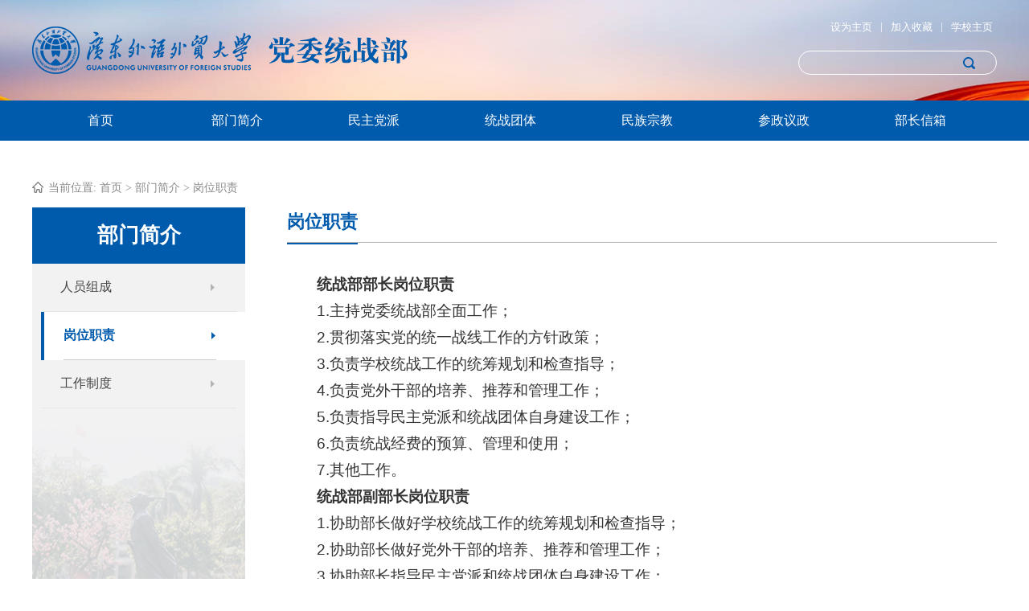

--- FILE ---
content_type: text/html
request_url: https://tzb.gdufs.edu.cn/bmjj/gwzz.htm
body_size: 7489
content:
<!DOCTYPE html>
<HTML><HEAD><TITLE>岗位职责-党委统战部</TITLE><meta name="pageType" content="2">
<meta name="pageTitle" content="岗位职责">
<META Name="keywords" Content="党委统战部,岗位职责" />





<META charset="utf-8">
<META http-equiv="X-UA-Compatible" wraptent="IE=edge,chrome=1">
<meta name="viewport" content="width=device-width, initial-scale=1.0, maximum-scale=1.0, user-scalable=0,minimal-ui:ios">
<LINK rel="stylesheet" type="text/css" href="../style/style.css">
<LINK rel="stylesheet" type="text/css" href="../style/media.css">
<script type="text/javascript" src="../js/jquery.js"></script>
<!--Announced by Visual SiteBuilder 9-->
<script language="javascript" src="../_sitegray/_sitegray.js"></script>
<!-- CustomerNO:77656262657232307c78475350555742000500004450 -->
<link rel="stylesheet" type="text/css" href="../dpzw.vsb.css" />
<script type="text/javascript" src="/system/resource/js/vsbscreen.min.js" id="_vsbscreen" devices="pc|mobile|pad"></script>
<script type="text/javascript" src="/system/resource/js/counter.js"></script>
<script type="text/javascript">_jsq_(1008,'/dpzw.jsp',-1,1649297719)</script>
</HEAD>
<BODY>
<DIV class="head">
<DIV class="container">
<DIV class="top clearfix"><!--logo-s-->
<DIV class="logo fl clearfix">
<A class="fl" href="../index.htm" title="统战部"><IMG src="../images/logo.png"></A></DIV>
<DIV class="top_right fr">
<script language="javascript">
function dosuba252698a()
{
    try{
        var ua = navigator.userAgent.toLowerCase();
        if(ua.indexOf("msie 8")>-1)
        {
            window.external.AddToFavoritesBar(document.location.href,document.title,"");//IE8
        }else if(ua.toLowerCase().indexOf("rv:")>-1)
        {
            window.external.AddToFavoritesBar(document.location.href,document.title,"");//IE11+
        }else{
            if (document.all) 
            {
                window.external.addFavorite(document.location.href, document.title);
            }else if(window.sidebar)
            {
                window.sidebar.addPanel( document.title, document.location.href, "");//firefox
            }
            else
            {
                alert(hotKeysa252698a());
            }
        }

    }
    catch (e){alert("无法自动添加到收藏夹，请使用 Ctrl + d 手动添加");}
}
function hotKeysa252698a() 
{
    var ua = navigator.userAgent.toLowerCase(); 
    var str = "";    
    var isWebkit = (ua.indexOf('webkit') != - 1); 
    var isMac = (ua.indexOf('mac') != - 1);     
    if (ua.indexOf('konqueror') != - 1) 
    {  
        str = 'CTRL + B'; // Konqueror   
    } 
    else if (window.home || isWebkit || isMac) 
    {        
        str = (isMac ? 'Command/Cmd' : 'CTRL') + ' + D'; // Netscape, Safari, iCab, IE5/Mac   
    }
    return ((str) ? '无法自动添加到收藏夹，请使用' + str + '手动添加' : str);
}
function setHomepagea252698a()
{
    var url = document.location.href;
    if (document.all)
    {
        document.body.style.behavior='url(#default#homepage)';
        document.body.setHomePage(url);
    }
    else if (window.sidebar)
    {
        if(window.netscape)
        {
             try{
                  netscape.security.PrivilegeManager.enablePrivilege("UniversalXPConnect");
             }catch (e){
                   alert("该操作被浏览器拒绝，如果想启用该功能，请在地址栏内输入 about:config,然后将项 signed.applets.codebase_principal_support 值该为true");
             }
        }
    var prefs = Components.classes['@mozilla.org/preferences-service;1'].getService(Components. interfaces.nsIPrefBranch);
    prefs.setCharPref('browser.startup.homepage',url);
    }
    else
    {
        alert("浏览器不支持自动设为首页，请手动设置");
    }
}
</script>

<UL class="clearfix">
	<LI class="fr"><A href="https://www.gdufs.edu.cn/" target="_blank">学校主页</A> </LI>
	<LI class="fr">| </LI>
	<LI class="fr"><A onclick="javascript:dosuba252698a();" href="#" style="TEXT-DECORATION: none;">加入收藏</A> </LI>
	<LI class="fr">| </LI>
	<LI class="fr"><A href="javascript:setHomepagea252698a()" style="TEXT-DECORATION: none;">设为主页</A> </LI>
</UL>















<!-- 3.1.3版本 -->



<script language="javascript" src="/system/resource/js/base64.js"></script><script language="javascript" src="/system/resource/vue/vue.js"></script><script language="javascript" src="/system/resource/vue/bluebird.min.js"></script><script language="javascript" src="/system/resource/vue/axios.js"></script><script language="javascript" src="/system/resource/vue/polyfill.js"></script><script language="javascript" src="/system/resource/vue/token.js"></script><LINK href="/system/resource/vue/static/element/index.css" type="text/css" rel="stylesheet"><script language="javascript" src="/system/resource/vue/static/element/index.js"></script><script language="javascript" src="/system/resource/vue/static/public.js"></script><script language="javascript" src="/system/resource/openapp/search/js/containsHtmlTags.js"></script><script language="javascript" src="/system/resource/openapp/search/layui/layui.js"></script><meta name="viewport" content="width=device-width, initial-scale=1.0, minimum-scale=1.0, maximum-scale=1.0, user-scalable=no">


<div id="divu2"></div>
<script type="text/html" id="htmlu2">
    <div id="appu2" class="jdjs_app">
        <div class="search fr">
            <input type="text" class="qwss text" placeholder="" autocomplete=off onkeyup="keyUpFunu2(event)"/>
            <input class="tj sousuo" name="submit_button" src="../images/search.png" type="image" align="absmiddle" style="cursor: hand" onclick="onSubmitu2()"/>
        </div>        
    </div>
</script>

<script>
   var appElementu2 = document.querySelector("#appu2");
   if (appElementu2 && appElementu2.__vue__) {

   } else {
      $("#divu2").html($("#htmlu2").text());
      var appOwner = "1649297719";   
      var urlPrefix = "/aop_component/";
      var ifLogin="false";
      var token = ifLogin=='true'?gettoken(10, true).trim():'tourist';
      if (containsHtmlTags(token) || !token) { 
         token = 'tourist';
      }
      jQuery.support.cors = true;
      $.ajaxSetup({
        beforeSend: function (request, settings) {
            request.setRequestHeader("Authorization", token);
            request.setRequestHeader("owner", appOwner);
        }
      });
      var queryInfou2 = {
        query: {
            keyWord: "",//搜索关键词
            owner: appOwner,
            token: token,
            urlPrefix: urlPrefix,
            lang:"i18n_zh_CN"
        },
        isError: false
      };
      function keyUpFunu2(e){
        var theEvent = e || window.event;
        var keyCode = theEvent.keyCode || theEvent.which || theEvent.charCode;
        if(keyCode == 13){
          onSubmitu2();
        }
      };

      function onSubmitu2(e) {
        queryInfou2.query.keyWord= $("#appu2  .qwss").val();
        
        var url = "/aop_views/search/modules/resultpc/soso.html";      
        if ("10" == "1" || "10" == "2") {
           url = "" + url;
        }
        var query = queryInfou2.query;
        if (url.indexOf("?") > -1) {
            url = url.split("?")[0];
        }
        if (query.keyWord) {
            var query = new Base64().encode(JSON.stringify(query));
            window.open(url + "?query=" + query);
        } else {
            alert("请填写搜索内容")
        }
      };
   }
</script></DIV></DIV></DIV><!--nav-s-->
<DIV class="menu"><ul id="nav">
	<li class="mainlevel">
			<a href="../index.htm" title="首页">首页</a>
        </li>

	<li class="mainlevel">
		<a href="../bmjj.htm" title="部门简介">部门简介</a>
			<ul style="display: none;">
					<li class="nav-first">
						<a href="ryzc.htm" title="人员组成">人员组成</a>
					</li>
					<li class="nav-first">
						<a href="gwzz.htm" title="岗位职责">岗位职责</a>
					</li>
					<li class="nav-first">
						<a href="gzzd.htm" title="工作制度">工作制度</a>
					</li>
			</ul>
	</li>
	<li class="mainlevel">
		<a href="../mzdp.htm" title="民主党派">民主党派</a>
			<ul style="display: none;">
					<li class="nav-first">
						<a href="../mzdp/mggdwywmdxzzwyh.htm" title="民革广东外语外贸大学总支委员会">民革广东外语外贸大学总支委员会</a>
					</li>
					<li class="nav-first">
						<a href="../mzdp/mmgdwywmdxjcwyh.htm" title="民盟广东外语外贸大学基层委员会">民盟广东外语外贸大学基层委员会</a>
					</li>
					<li class="nav-first">
						<a href="../mzdp/mjgdwywmdxzzwyh.htm" title="民建广东外语外贸大学总支委员会">民建广东外语外贸大学总支委员会</a>
					</li>
					<li class="nav-first">
						<a href="../mzdp/mjgdwywmdxzb.htm" title="民进广东外语外贸大学支部">民进广东外语外贸大学支部</a>
					</li>
					<li class="nav-first">
						<a href="../mzdp/ngdgdwywmdxzb.htm" title="农工党广东外语外贸大学支部">农工党广东外语外贸大学支部</a>
					</li>
					<li class="nav-first">
						<a href="../mzdp/zgdgdwywmdxzb.htm" title="致公党广东外语外贸大学支部">致公党广东外语外贸大学支部</a>
					</li>
					<li class="nav-first">
						<a href="../mzdp/jsxsgdwywmdxzb.htm" title="九三学社广东外语外贸大学支部">九三学社广东外语外贸大学支部</a>
					</li>
			</ul>
	</li>
	<li class="mainlevel">
		<a href="../tztt.htm" title="统战团体">统战团体</a>
			<ul style="display: none;">
					<li class="nav-first">
						<a href="../tztt/gdwywmdxdwzsfzlyh.htm" title="广东外语外贸大学党外知识分子联谊会">广东外语外贸大学党外知识分子联谊会</a>
					</li>
					<li class="nav-first">
						<a href="../tztt/gdwywmdxqlh.htm" title="广东外语外贸大学侨联会">广东外语外贸大学侨联会</a>
					</li>
					<li class="nav-first">
						<a href="../tztt/gzomtxh_gzlxrylyh_gdwywmdxfh.htm" title="广州欧美同学会（广州留学人员联谊会）广东外语外贸大学分会">广州欧美同学会（广州留学人员联谊会）广东外语外贸大学分会</a>
					</li>
			</ul>
	</li>
	<li class="mainlevel">
		<a href="../mzzj.htm" title="民族宗教">民族宗教</a>
			<ul style="display: none;">
					<li class="nav-first">
						<a href="../mzzj/mzgz.htm" title="民族工作">民族工作</a>
					</li>
					<li class="nav-first">
						<a href="../mzzj/zjgz.htm" title="宗教工作">宗教工作</a>
					</li>
			</ul>
	</li>
	<li class="mainlevel">
		<a href="../czyz.htm" title="参政议政">参政议政</a>
			<ul style="display: none;">
					<li class="nav-first">
						<a href="../czyz/rddb.htm" title="人大代表">人大代表</a>
					</li>
					<li class="nav-first">
						<a href="../czyz/zxwy.htm" title="政协委员">政协委员</a>
					</li>
					<li class="nav-first">
						<a href="../czyz/csgy.htm" title="参事馆员">参事馆员</a>
					</li>
					<li class="nav-first">
						<a href="../czyz/qtrs.htm" title="其他人士">其他人士</a>
					</li>
			</ul>
	</li>
	<li class="mainlevel">
		<a href="../info/1061/1581.htm" title="部长信箱">部长信箱</a>
	</li>
</ul></DIV></DIV>
                
        <!-- 移动端导航 -->
        <div class="m-top">
            <div class="wap wap-menu">
                <img src="../images/menu.png" class="menu" alt="">
                <img src="../images/close.png" class="close-menu" alt="">
            </div>
        </div>
        <div class="wap m-head">
            <div class="m-logo">
                    
<A class="fl" href="../index.htm" title="统战部"><IMG src="../images/logo.png"></A>
            </div>
            <div class="m-nav">
                <div class="gp-search">
                    <div class="gp-ser"><!-- 3.1.3版本 -->



<meta name="viewport" content="width=device-width, initial-scale=1.0, minimum-scale=1.0, maximum-scale=1.0, user-scalable=no">


<div id="divu5"></div>
<script type="text/html" id="htmlu5">
    <div id="appu5" class="jdjs_app">
        <div  class="search fr">
            <input type="text" class="qwss text" placeholder="" autocomplete=off onkeyup="keyUpFunu5(event)"/>
            <input class="tj sousuo" name="submit_button" src="../images/search.png" type="image" align="absmiddle" style="cursor: hand" onclick="onSubmitu5()"/>
        </div>  
              
    </div>
</script>

<script>
   var appElementu5 = document.querySelector("#appu5");
   if (appElementu5 && appElementu5.__vue__) {

   } else {
      $("#divu5").html($("#htmlu5").text());
      var appOwner = "1649297719";   
      var urlPrefix = "/aop_component/";
      var ifLogin="false";
      var token = ifLogin=='true'?gettoken(10, true).trim():'tourist';
      if (containsHtmlTags(token) || !token) { 
         token = 'tourist';
      }
      jQuery.support.cors = true;
      $.ajaxSetup({
        beforeSend: function (request, settings) {
            request.setRequestHeader("Authorization", token);
            request.setRequestHeader("owner", appOwner);
        }
      });
      var queryInfou5 = {
        query: {
            keyWord: "",//搜索关键词
            owner: appOwner,
            token: token,
            urlPrefix: urlPrefix,
            lang:"i18n_zh_CN"
        },
        isError: false
      };
      function keyUpFunu5(e){
        var theEvent = e || window.event;
        var keyCode = theEvent.keyCode || theEvent.which || theEvent.charCode;
        if(keyCode == 13){
          onSubmitu5();
        }
      };

      function onSubmitu5(e) {
        queryInfou5.query.keyWord= $("#appu5  .qwss").val();
        
        var url = "/aop_views/search/modules/resultpc/soso.html";      
        if ("10" == "1" || "10" == "2") {
           url = "" + url;
        }
        var query = queryInfou5.query;
        if (url.indexOf("?") > -1) {
            url = url.split("?")[0];
        }
        if (query.keyWord) {
            var query = new Base64().encode(JSON.stringify(query));
            window.open(url + "?query=" + query);
        } else {
            alert("请填写搜索内容")
        }
      };
   }
</script></div>                
                </div>
                <ul class="clearfix">
                    <li> <a href="../index.htm" title="首页">首页</a>
                        <span></span>
                        <ul>

                            <li>
                                <a href="../index/gzdt.htm" title="工作动态">工作动态</a>
                            </li>

                            <li>
                                <a href="../index/ssyw.htm" title="时事要闻">时事要闻</a>
                            </li>

                            <li>
                                <a href="../index/tzgg.htm" title="通知公告">通知公告</a>
                            </li>

                            <li>
                                <a href="../index/dptt.htm" title="党派团体">党派团体</a>
                            </li>

                            <li>
                                <a href="../index/zcll.htm" title="政策理论">政策理论</a>
                            </li>

                            <li>
                                <a href="../index/rwzl.htm" title="人物专栏">人物专栏</a>
                            </li>

                            <li>
                                <a href="../index/tx_jzq.htm" title="同心·甲子情">同心·甲子情</a>
                            </li>
                        </ul>
                    </li>


                    <li> <a href="../bmjj.htm" title="部门简介">部门简介</a>
                        <span></span>
                        <ul>

                            <li>
                                <a href="ryzc.htm" title="人员组成">人员组成</a>
                            </li>

                            <li>
                                <a href="gwzz.htm" title="岗位职责">岗位职责</a>
                            </li>

                            <li>
                                <a href="gzzd.htm" title="工作制度">工作制度</a>
                            </li>
                        </ul>
                    </li>


                    <li> <a href="../mzdp.htm" title="民主党派">民主党派</a>
                        <span></span>
                        <ul>

                            <li>
                                <a href="../mzdp/mggdwywmdxzzwyh.htm" title="民革广东外语外贸大学总支委员会">民革广东外语外贸大学总支委员会</a>
                            </li>

                            <li>
                                <a href="../mzdp/mmgdwywmdxjcwyh.htm" title="民盟广东外语外贸大学基层委员会">民盟广东外语外贸大学基层委员会</a>
                            </li>

                            <li>
                                <a href="../mzdp/mjgdwywmdxzzwyh.htm" title="民建广东外语外贸大学总支委员会">民建广东外语外贸大学总支委员会</a>
                            </li>

                            <li>
                                <a href="../mzdp/mjgdwywmdxzb.htm" title="民进广东外语外贸大学支部">民进广东外语外贸大学支部</a>
                            </li>

                            <li>
                                <a href="../mzdp/ngdgdwywmdxzb.htm" title="农工党广东外语外贸大学支部">农工党广东外语外贸大学支部</a>
                            </li>

                            <li>
                                <a href="../mzdp/zgdgdwywmdxzb.htm" title="致公党广东外语外贸大学支部">致公党广东外语外贸大学支部</a>
                            </li>

                            <li>
                                <a href="../mzdp/jsxsgdwywmdxzb.htm" title="九三学社广东外语外贸大学支部">九三学社广东外语外贸大学支部</a>
                            </li>
                        </ul>
                    </li>


                    <li> <a href="../tztt.htm" title="统战团体">统战团体</a>
                        <span></span>
                        <ul>

                            <li>
                                <a href="../tztt/gdwywmdxdwzsfzlyh.htm" title="广东外语外贸大学党外知识分子联谊会">广东外语外贸大学党外知识分子联谊会</a>
                            </li>

                            <li>
                                <a href="../tztt/gdwywmdxqlh.htm" title="广东外语外贸大学侨联会">广东外语外贸大学侨联会</a>
                            </li>

                            <li>
                                <a href="../tztt/gzomtxh_gzlxrylyh_gdwywmdxfh.htm" title="广州欧美同学会（广州留学人员联谊会）广东外语外贸大学分会">广州欧美同学会（广州留学人员联谊会）广东外语外贸大学分会</a>
                            </li>
                        </ul>
                    </li>


                    <li> <a href="../mzzj.htm" title="民族宗教">民族宗教</a>
                        <span></span>
                        <ul>

                            <li>
                                <a href="../mzzj/mzgz.htm" title="民族工作">民族工作</a>
                            </li>

                            <li>
                                <a href="../mzzj/zjgz.htm" title="宗教工作">宗教工作</a>
                            </li>
                        </ul>
                    </li>


                    <li> <a href="../czyz.htm" title="参政议政">参政议政</a>
                        <span></span>
                        <ul>

                            <li>
                                <a href="../czyz/rddb.htm" title="人大代表">人大代表</a>
                            </li>

                            <li>
                                <a href="../czyz/zxwy.htm" title="政协委员">政协委员</a>
                            </li>

                            <li>
                                <a href="../czyz/csgy.htm" title="参事馆员">参事馆员</a>
                            </li>

                            <li>
                                <a href="../czyz/qtrs.htm" title="其他人士">其他人士</a>
                            </li>
                        </ul>
                    </li>


                    <li> <a href="../info/1061/1581.htm" title="部长信箱">部长信箱</a>
                    </li>

</ul>
            </div>
        </div>  
<DIV class="list">
<DIV class="container clearfix">
<span class="navigation fa fa-home">
    <img src="../images/content_home.png">当前位置: 
                <a href="../index.htm">首页</a>
                &gt;
                <a href="../bmjj.htm">部门简介</a>
                &gt;
                <a href="gwzz.htm">岗位职责</a>
</span>
<DIV class="list-left fl">
<H2>
部门简介<i class="icons"></i></H2><DIV class="sideMenu" style="margin: 0px auto">
            <H3 class=" first"><A href="ryzc.htm" title="人员组成">人员组成</A></H3>
        <UL class=" " style="padding: 0!important; height: 0!important;border:none;display:none!important;padding: 0!important; height: 0!important;border:none;display:none!important;">
        </UL>
        <H3 class="on "><A href="gwzz.htm" title="岗位职责">岗位职责</A></H3>
        <UL class="has " style="padding: 0!important; height: 0!important;border:none;display:none!important;">
        </UL>
        <H3 class=" "><A href="gzzd.htm" title="工作制度">工作制度</A></H3>
        <UL class=" " style="padding: 0!important; height: 0!important;border:none;display:none!important;padding: 0!important; height: 0!important;border:none;display:none!important;">
        </UL>
</DIV><!-- sideMenu End --></DIV>
<DIV class="list-right fr">
<DIV class="titname">
<H2>
岗位职责</H2></DIV>

<script language="javascript" src="/system/resource/js/dynclicks.js"></script>
<script language="javascript" src="/system/resource/js/ajax.js"></script><script language="javascript">_getBatchClickTimes('null',1649297719,'wbnews','u11')</script>
<script>function seeContenta11(contentid,size,displayid){	document.getElementById(contentid).innerHTML = '[';	for(var i=0;i<=size;i++){		var allcontentid = contentid+(i+1);		if(allcontentid==displayid){			document.getElementById(contentid).innerHTML += " <span id='"+allcontentid+"' name='"+allcontentid+"'  >"+(i+1)+"</span> ";			document.getElementById(displayid).style.display = 'block';		}else{			document.getElementById(contentid).innerHTML += " <span style='cursor:pointer' id='"+allcontentid+"' name='"+allcontentid+"' onclick=seeContenta11('"+contentid+"','"+size+"','"+allcontentid+"')  >"+(i+1)+"</span> ";			document.getElementById(allcontentid).style.display = 'none';		}	}	document.getElementById(contentid).innerHTML += ']';}</script>
<script language="javascript" src="/system/resource/js/news/mp4video.js"></script>
<script>_addDynClicks('wbnews',1649297719,1471)</script>
	<div class="page-con">
		<div class="zhengwen"><div id="vsb_content_1471_u111"><div id="vsb_content"><p class="vsbcontent_start" style="margin-top: 0px; margin-bottom: 0px; padding: 0px; line-height: 33.6px; text-indent: 37.3333px; font-size: 18.6667px; color: rgb(51, 51, 51); font-family: &quot;????&quot;, Verdana, Geneva, sans-serif; white-space: normal; background-color: rgb(255, 255, 255);"><strong style="margin: 0px; padding: 0px;">统战部部长岗位职责</strong></p>
<p style="margin-top: 0px; margin-bottom: 0px; padding: 0px; line-height: 33.6px; text-indent: 37.3333px; font-size: 18.6667px; color: rgb(51, 51, 51); font-family: &quot;????&quot;, Verdana, Geneva, sans-serif; white-space: normal; background-color: rgb(255, 255, 255);">1.主持党委统战部全面工作；</p>
<p style="margin-top: 0px; margin-bottom: 0px; padding: 0px; line-height: 33.6px; text-indent: 37.3333px; font-size: 18.6667px; color: rgb(51, 51, 51); font-family: &quot;????&quot;, Verdana, Geneva, sans-serif; white-space: normal; background-color: rgb(255, 255, 255);">2.贯彻落实党的统一战线工作的方针政策；</p>
<p style="margin-top: 0px; margin-bottom: 0px; padding: 0px; line-height: 33.6px; text-indent: 37.3333px; font-size: 18.6667px; color: rgb(51, 51, 51); font-family: &quot;????&quot;, Verdana, Geneva, sans-serif; white-space: normal; background-color: rgb(255, 255, 255);">3.负责学校统战工作的统筹规划和检查指导；</p>
<p style="margin-top: 0px; margin-bottom: 0px; padding: 0px; line-height: 33.6px; text-indent: 37.3333px; font-size: 18.6667px; color: rgb(51, 51, 51); font-family: &quot;????&quot;, Verdana, Geneva, sans-serif; white-space: normal; background-color: rgb(255, 255, 255);">4.负责党外干部的培养、推荐和管理工作；</p>
<p style="margin-top: 0px; margin-bottom: 0px; padding: 0px; line-height: 33.6px; text-indent: 37.3333px; font-size: 18.6667px; color: rgb(51, 51, 51); font-family: &quot;????&quot;, Verdana, Geneva, sans-serif; white-space: normal; background-color: rgb(255, 255, 255);">5.负责指导民主党派和统战团体自身建设工作；</p>
<p style="margin-top: 0px; margin-bottom: 0px; padding: 0px; line-height: 33.6px; text-indent: 37.3333px; font-size: 18.6667px; color: rgb(51, 51, 51); font-family: &quot;????&quot;, Verdana, Geneva, sans-serif; white-space: normal; background-color: rgb(255, 255, 255);">6.负责统战经费的预算、管理和使用；</p>
<p style="margin-top: 0px; margin-bottom: 0px; padding: 0px; line-height: 33.6px; text-indent: 37.3333px; font-size: 18.6667px; color: rgb(51, 51, 51); font-family: &quot;????&quot;, Verdana, Geneva, sans-serif; white-space: normal; background-color: rgb(255, 255, 255);">7.其他工作。</p>
<p style="margin-top: 0px; margin-bottom: 0px; padding: 0px; line-height: 33.6px; text-indent: 37.3333px; font-size: 18.6667px; color: rgb(51, 51, 51); font-family: &quot;????&quot;, Verdana, Geneva, sans-serif; white-space: normal; background-color: rgb(255, 255, 255);"><strong style="margin: 0px; padding: 0px;">统战部副部长岗位职责</strong></p>
<p style="margin-top: 0px; margin-bottom: 0px; padding: 0px; line-height: 33.6px; text-indent: 37.3333px; font-size: 18.6667px; color: rgb(51, 51, 51); font-family: &quot;????&quot;, Verdana, Geneva, sans-serif; white-space: normal; background-color: rgb(255, 255, 255);">1.协助部长做好学校统战工作的统筹规划和检查指导；</p>
<p style="margin-top: 0px; margin-bottom: 0px; padding: 0px; line-height: 33.6px; text-indent: 37.3333px; font-size: 18.6667px; color: rgb(51, 51, 51); font-family: &quot;????&quot;, Verdana, Geneva, sans-serif; white-space: normal; background-color: rgb(255, 255, 255);">2.协助部长做好党外干部的培养、推荐和管理工作；</p>
<p style="margin-top: 0px; margin-bottom: 0px; padding: 0px; line-height: 33.6px; text-indent: 37.3333px; font-size: 18.6667px; color: rgb(51, 51, 51); font-family: &quot;????&quot;, Verdana, Geneva, sans-serif; white-space: normal; background-color: rgb(255, 255, 255);">3.协助部长指导民主党派和统战团体自身建设工作；</p>
<p style="margin-top: 0px; margin-bottom: 0px; padding: 0px; line-height: 33.6px; text-indent: 37.3333px; font-size: 18.6667px; color: rgb(51, 51, 51); font-family: &quot;????&quot;, Verdana, Geneva, sans-serif; white-space: normal; background-color: rgb(255, 255, 255);">4.负责组织统战干部和党外干部的学习培训；</p>
<p style="margin-top: 0px; margin-bottom: 0px; padding: 0px; line-height: 33.6px; text-indent: 37.3333px; font-size: 18.6667px; color: rgb(51, 51, 51); font-family: &quot;????&quot;, Verdana, Geneva, sans-serif; white-space: normal; background-color: rgb(255, 255, 255);">5.做好党外代表人士的联系工作和“三胞”及其眷属的工作；</p>
<p style="margin-top: 0px; margin-bottom: 0px; padding: 0px; line-height: 33.6px; text-indent: 37.3333px; font-size: 18.6667px; color: rgb(51, 51, 51); font-family: &quot;????&quot;, Verdana, Geneva, sans-serif; white-space: normal; background-color: rgb(255, 255, 255);">6.负责统战理论研究和统战宣传工作；</p>
<p style="margin-top: 0px; margin-bottom: 0px; padding: 0px; line-height: 33.6px; text-indent: 37.3333px; font-size: 18.6667px; color: rgb(51, 51, 51); font-family: &quot;????&quot;, Verdana, Geneva, sans-serif; white-space: normal; background-color: rgb(255, 255, 255);">7.负责处理统战部日常事务性工作；</p>
<p style="margin-top: 0px; margin-bottom: 0px; padding: 0px; line-height: 33.6px; text-indent: 37.3333px; font-size: 18.6667px; color: rgb(51, 51, 51); font-family: &quot;????&quot;, Verdana, Geneva, sans-serif; white-space: normal; background-color: rgb(255, 255, 255);">8.完成部长交办的其他工作。</p>
<p style="margin-top: 0px; margin-bottom: 0px; padding: 0px; line-height: 33.6px; text-indent: 37.3333px; font-size: 18.6667px; color: rgb(51, 51, 51); font-family: &quot;????&quot;, Verdana, Geneva, sans-serif; white-space: normal; background-color: rgb(255, 255, 255);"><strong style="margin: 0px; padding: 0px;">统战科科长岗位职责</strong></p>
<p style="margin-top: 0px; margin-bottom: 0px; padding: 0px; line-height: 33.6px; text-indent: 37.3333px; font-size: 18.6667px; color: rgb(51, 51, 51); font-family: &quot;????&quot;, Verdana, Geneva, sans-serif; white-space: normal; background-color: rgb(255, 255, 255);">1.负责统战部办公室内务工作；</p>
<p style="margin-top: 0px; margin-bottom: 0px; padding: 0px; line-height: 33.6px; text-indent: 37.3333px; font-size: 18.6667px; color: rgb(51, 51, 51); font-family: &quot;????&quot;, Verdana, Geneva, sans-serif; white-space: normal; background-color: rgb(255, 255, 255);">2.负责文件的收发、归档工作及印章的管理和使用；</p>
<p style="margin-top: 0px; margin-bottom: 0px; padding: 0px; line-height: 33.6px; text-indent: 37.3333px; font-size: 18.6667px; color: rgb(51, 51, 51); font-family: &quot;????&quot;, Verdana, Geneva, sans-serif; white-space: normal; background-color: rgb(255, 255, 255);">3.负责起草年度工作计划和总结；</p>
<p style="margin-top: 0px; margin-bottom: 0px; padding: 0px; line-height: 33.6px; text-indent: 37.3333px; font-size: 18.6667px; color: rgb(51, 51, 51); font-family: &quot;????&quot;, Verdana, Geneva, sans-serif; white-space: normal; background-color: rgb(255, 255, 255);">4.负责各项信息报送工作及新闻报道和会务工作；</p>
<p style="margin-top: 0px; margin-bottom: 0px; padding: 0px; line-height: 33.6px; text-indent: 37.3333px; font-size: 18.6667px; color: rgb(51, 51, 51); font-family: &quot;????&quot;, Verdana, Geneva, sans-serif; white-space: normal; background-color: rgb(255, 255, 255);">5.协助指导民主党派和统战团体自身建设工作；</p>
<p style="margin-top: 0px; margin-bottom: 0px; padding: 0px; line-height: 33.6px; text-indent: 37.3333px; font-size: 18.6667px; color: rgb(51, 51, 51); font-family: &quot;????&quot;, Verdana, Geneva, sans-serif; white-space: normal; background-color: rgb(255, 255, 255);">6.协助组织统战干部和党外干部的学习培训；</p>
<p style="margin-top: 0px; margin-bottom: 0px; padding: 0px; line-height: 33.6px; text-indent: 37.3333px; font-size: 18.6667px; color: rgb(51, 51, 51); font-family: &quot;????&quot;, Verdana, Geneva, sans-serif; white-space: normal; background-color: rgb(255, 255, 255);">7.协助做好党外代表人士的联系工作和“三胞”及其眷属的工作；</p>
<p style="margin-top: 0px; margin-bottom: 0px; padding: 0px; line-height: 33.6px; text-indent: 37.3333px; font-size: 18.6667px; color: rgb(51, 51, 51); font-family: &quot;????&quot;, Verdana, Geneva, sans-serif; white-space: normal; background-color: rgb(255, 255, 255);">8.协助完成经费的预算、管理和报销工作；</p>
<p style="margin-top: 0px; margin-bottom: 0px; padding: 0px; line-height: 33.6px; text-indent: 37.3333px; font-size: 18.6667px; color: rgb(51, 51, 51); font-family: &quot;????&quot;, Verdana, Geneva, sans-serif; white-space: normal; background-color: rgb(255, 255, 255);">9.完成领导交办的其他工作。</p>
<p style="margin-top: 0px; margin-bottom: 0px; padding: 0px; line-height: 33.6px; text-indent: 37.3333px; font-size: 18.6667px; color: rgb(51, 51, 51); font-family: &quot;????&quot;, Verdana, Geneva, sans-serif; white-space: normal; background-color: rgb(255, 255, 255);"><strong style="margin: 0px; padding: 0px;">统战科科员岗位职责</strong></p>
<p style="margin-top: 0px; margin-bottom: 0px; padding: 0px; line-height: 33.6px; text-indent: 37.3333px; font-size: 18.6667px; color: rgb(51, 51, 51); font-family: &quot;????&quot;, Verdana, Geneva, sans-serif; white-space: normal; background-color: rgb(255, 255, 255);">1.协助科长做好统战部办公室内务工作；</p>
<p style="margin-top: 0px; margin-bottom: 0px; padding: 0px; line-height: 33.6px; text-indent: 37.3333px; font-size: 18.6667px; color: rgb(51, 51, 51); font-family: &quot;????&quot;, Verdana, Geneva, sans-serif; white-space: normal; background-color: rgb(255, 255, 255);">2.负责网站的管理、维护和安全使用工作；</p>
<p style="margin-top: 0px; margin-bottom: 0px; padding: 0px; line-height: 33.6px; text-indent: 37.3333px; font-size: 18.6667px; color: rgb(51, 51, 51); font-family: &quot;????&quot;, Verdana, Geneva, sans-serif; white-space: normal; background-color: rgb(255, 255, 255);">3.负责办公用品、办公设备的购置和管理工作；</p>
<p style="margin-top: 0px; margin-bottom: 0px; padding: 0px; line-height: 33.6px; text-indent: 37.3333px; font-size: 18.6667px; color: rgb(51, 51, 51); font-family: &quot;????&quot;, Verdana, Geneva, sans-serif; white-space: normal; background-color: rgb(255, 255, 255);">4.负责编印《统战园地》和组织开展《广东高校统战》供稿工作；</p>
<p style="margin-top: 0px; margin-bottom: 0px; padding: 0px; line-height: 33.6px; text-indent: 37.3333px; font-size: 18.6667px; color: rgb(51, 51, 51); font-family: &quot;????&quot;, Verdana, Geneva, sans-serif; white-space: normal; background-color: rgb(255, 255, 255);">5.协助指导民主党派和统战团体自身建设工作；</p>
<p style="margin-top: 0px; margin-bottom: 0px; padding: 0px; line-height: 33.6px; text-indent: 37.3333px; font-size: 18.6667px; color: rgb(51, 51, 51); font-family: &quot;????&quot;, Verdana, Geneva, sans-serif; white-space: normal; background-color: rgb(255, 255, 255);">6.协助组织统战干部和党外干部的学习培训；</p>
<p style="margin-top: 0px; margin-bottom: 0px; padding: 0px; line-height: 33.6px; text-indent: 37.3333px; font-size: 18.6667px; color: rgb(51, 51, 51); font-family: &quot;????&quot;, Verdana, Geneva, sans-serif; white-space: normal; background-color: rgb(255, 255, 255);">7.协助做好各项信息报送工作及新闻报道和会务工作；</p>
<p class="vsbcontent_end" style="margin-top: 0px; margin-bottom: 0px; padding: 0px; line-height: 33.6px; text-indent: 37.3333px; font-size: 18.6667px; color: rgb(51, 51, 51); font-family: &quot;????&quot;, Verdana, Geneva, sans-serif; white-space: normal; background-color: rgb(255, 255, 255);">8.完成领导交办的其他工作。</p>
<p><br></p></div></div></div>
		<span id="vsb_content_1471_u11" name="vsb_content_1471_u11"></span><br /><br />
		
	</div>
</DIV></DIV></DIV>
<DIV class="footer">
<DIV class="yqlj-q">
<DIV class="yqlj clearfix">
<H1 class="fl">友情链接：</H1>
<DIV class="yqlj-1 fl"><SPAN>中央统战系统</SPAN> <script language="javascript" src="/system/resource/js/openlink.js"></script><UL>
		    <LI><a href="http://www.zytzb.gov.cn/html/index.html" title="" onclick="_addDynClicks(&#34;wburl&#34;, 1649297719, 44459)">中共中央统一战线工作部</a></li>
	    <LI><a href="http://www.minge.gov.cn/GB/index.html" title="" onclick="_addDynClicks(&#34;wburl&#34;, 1649297719, 44460)">中国国民党革命委员会中央委员会</a></li>
	    <LI><a href="http://www.dem-league.org.cn/" title="" onclick="_addDynClicks(&#34;wburl&#34;, 1649297719, 44461)">中国民主同盟</a></li>
	    <LI><a href="https://www.cndca.org.cn/" title="" onclick="_addDynClicks(&#34;wburl&#34;, 1649297719, 44462)">中国民主建国会</a></li>
	    <LI><a href="https://www.mj.org.cn/" title="" onclick="_addDynClicks(&#34;wburl&#34;, 1649297719, 44463)">中国民主促进会</a></li>
	    <LI><a href="http://www.ngd.org.cn/" title="" onclick="_addDynClicks(&#34;wburl&#34;, 1649297719, 44464)">中国农工民主党</a></li>
	    <LI><a href="http://www.zg.org.cn/" title="" onclick="_addDynClicks(&#34;wburl&#34;, 1649297719, 44465)">中国致公党</a></li>
	    <LI><a href="http://www.93.gov.cn/" title="" onclick="_addDynClicks(&#34;wburl&#34;, 1649297719, 44466)">九三学社</a></li>
	    <LI><a href="http://www.taimeng.org.cn/" title="" onclick="_addDynClicks(&#34;wburl&#34;, 1649297719, 44467)">台湾民主自治同盟</a></li>
	    <LI><a href="http://www.wrsa.net/" title="" onclick="_addDynClicks(&#34;wburl&#34;, 1649297719, 44468)">欧美同学会（中国留学人员联谊会）</a></li>
	    <LI><a href="http://www.zysy.org.cn/" title="" onclick="_addDynClicks(&#34;wburl&#34;, 1649297719, 44469)">中央社会主义学院</a></li>
</UL></DIV>
<DIV class="yqlj-2 fl"><SPAN>广东省统战系统</SPAN> <UL>
    <LI><a href="http://www.tongxin.org/" title="" onclick="_addDynClicks(&#34;wburl&#34;, 1649297719, 44470)">同心网</a></li>
    <LI><a href="http://www.gdmg.gov.cn/" title="" onclick="_addDynClicks(&#34;wburl&#34;, 1649297719, 44471)">民革广东省委会</a></li>
    <LI><a href="http://www.gdmm.org.cn/" title="" onclick="_addDynClicks(&#34;wburl&#34;, 1649297719, 44472)">民盟广东省委会</a></li>
    <LI><a href="http://www.gdminjian.gov.cn/pages/cms/gdmj/html/index.html" title="" onclick="_addDynClicks(&#34;wburl&#34;, 1649297719, 44473)">民建广东省委会</a></li>
    <LI><a href="http://www.gdmj.org.cn/" title="" onclick="_addDynClicks(&#34;wburl&#34;, 1649297719, 44474)">民进广东省委会</a></li>
    <LI><a href="http://www.ngdgd.org.cn/" title="" onclick="_addDynClicks(&#34;wburl&#34;, 1649297719, 44475)">农工党广东省委会</a></li>
    <LI><a href="http://www.gdzgd.cn/szg/Index.shtml" title="" onclick="_addDynClicks(&#34;wburl&#34;, 1649297719, 44476)">致公党广东省委会</a></li>
    <LI><a href="http://www.93.gd.cn/" title="" onclick="_addDynClicks(&#34;wburl&#34;, 1649297719, 44477)">九三学生广东省委会</a></li>
    <LI><a href="http://www.gdsy.com.cn/gdsy/Index.shtml" title="" onclick="_addDynClicks(&#34;wburl&#34;, 1649297719, 44478)">广东省社会主义学院</a></li>
</UL></DIV>
<DIV class="yqlj-3 fl"><SPAN>校内链接</SPAN> <UL>
</UL></DIV>
<DIV class="yqlj-4 fl"><SPAN>兄弟院校链接</SPAN> <UL>
    <LI><a href="http://cptzb.sysu.edu.cn/" title="" onclick="_addDynClicks(&#34;wburl&#34;, 1649297719, 44453)">中山大学统一战线</a></li>
    <LI><a href="http://www2.scut.edu.cn/tzb/" title="" onclick="_addDynClicks(&#34;wburl&#34;, 1649297719, 44454)">华南理工大学党委统战部</a></li>
    <LI><a href="https://tzb.jnu.edu.cn/" title="" onclick="_addDynClicks(&#34;wburl&#34;, 1649297719, 44455)">暨南统战</a></li>
    <LI><a href="https://xcb.scau.edu.cn/" title="" onclick="_addDynClicks(&#34;wburl&#34;, 1649297719, 44456)">华南农业大学党委宣传部（党委统战部）</a></li>
    <LI><a href="http://portal.smu.edu.cn/dwzzb/" title="" onclick="_addDynClicks(&#34;wburl&#34;, 1649297719, 44457)">南方医科大学党委组织部（统战部、机关党委）</a></li>
    <LI><a href="https://tzb.gzucm.edu.cn/" title="" onclick="_addDynClicks(&#34;wburl&#34;, 1649297719, 44458)">广州中医药大学党委统战部</a></li>
</UL></DIV></DIV></DIV>
<DIV class="foot-bottom">
<DIV class="container clearfix"><!-- 版权内容请在本组件"内容配置-版权"处填写 -->
<p>地址：广州市白云区白云大道北2号 邮编：510420 电话：36207020<br />Copyright @ 2012-2017 广东外语外贸大学统战部 All Rights Reserved</p>    <DIV class="ewm fr">
<IMG src="../images/222.jpg" style="width:86px;height:86px"> <SPAN>微信公众号</SPAN>
</DIV></DIV></DIV></DIV>

<script type="text/javascript" src="../js/jquery.js"></script>
<script type="text/javascript" src="../js/jquery.SuperSlide.js"></script>
<script type="text/javascript" src="../js/public.js"></script>

<script type="text/javascript">
                    $(document).ready(function() {
                        $('li.mainlevel').mousemove(function() {
                            $(this).find('ul').slideDown(300);
                        });
                        $('li.mainlevel').mouseleave(function() {
                            $(this).find('ul').slideUp("fast");
                        });
                    });
                </script>
                
                <script type="text/javascript">
    jQuery(".sideMenu").slide({
        titCell: "h3", //鼠标触发对象

        trigger: "click",
        delayTime: 300, //效果时间
        triggerTime: 150, //鼠标延迟触发时间（默认150）
        returnDefault: false //鼠标从.sideMen移走后返回默认状态（默认false）
    });
</script>

</BODY></HTML>



















--- FILE ---
content_type: text/css
request_url: https://tzb.gdufs.edu.cn/style/style.css
body_size: 3579
content:
@charset "utf-8";

/* CSS Document */

body {
	margin: 0;
	padding: 0;
	font-family: "Microsoft YaHei";
	font-size: 14px;
	min-width: 1200px;
}

i,
em {
	font-style: normal;
}

ul,
li,
input,
p,
h1,
h2,
dd,
dl,
a {
	margin: 0;
	padding: 0;
}

a {
	text-decoration: none;
	color: #454545;
}

li a:hover {
	color: #005bad
}

img,
a {
	cursor: pointer;
}

img {
	border: none;
	max-width: 100%;
}

.clearfix {
	zoom: 1;
}

.clearfix:after {
	clear: both;
	content: "";
	display: block;
	width: 0;
	height: 0;
	visibility: hidden;
}

.fl {
	float: left;
}

.fr {
	float: right;
}

input {
	outline: none;
}

ul,
li {
	list-style: none;
}

.clear {
	clear: both;
}


.container {
	width: 1200px;
	margin: 0 auto;
}

/*head*/
.wap {
    display: none !important;
}
.head {
	width: 100%;
	background: url(../images/header-bg.png) no-repeat top center;
	position: relative;
}

.top {
	height: 125px;
}

/*logo*/

.logo {
	margin-top: 33px;
}

.logo a {
	display: block;
}

.t-bg {
	position: absolute;
	top: 0;
	background: url(../images/top-bg.jpg) no-repeat center;
	height: 120px;
	width: 131px;
	right: 670px;
}

.top_right {
	margin-top: 25px;
}

.top_right li {
	color: #fff;
	padding: 0px 5px;
	font-size: 13px;
}

.top_right li a {
	color: #fff;
	font-size: 13px;
}

.top_right li img {
	margin-top: 2px;

}

.search {
	margin-top: 20px;
	border-radius: 24px;
	height: 30px;
	padding-left: 10px;
	width: 247px;
	position: relative;
	z-index: 999;
	border: 1px solid #fff;
	box-sizing: border-box;
}

.search .text::-ms-input-placeholder {
	color: #666666;
}

.search .text::-webkit-input-placeholder {
	/*WebKit browsers*/
	color: #666666;
}

.search .text::-moz-input-placeholder {
	/*Mozilla Firefox*/
	color: #666666;
}

.search .text::-ms-input-placeholder {
	/*Internet Explorer*/
	color: #666666;
}

.search .text {
	border: none;
	height: 25px;
	width: 185px;
	line-height: 29px;
	font-size: 12px;
	overflow: hidden;
	box-sizing: border-box;
	margin-top: 2px;
	text-indent: 0.5em;
	background: none;
	color: #333;
}

.search .sousuo {
	vertical-align: sub;
	cursor: pointer;
	margin-left: 5px;
}

/*menu*/

.menu {
	height: 50px;
	background: #005bad;
	position: relative;
	z-index: 10;
}

#nav {
	display: block;
	width: 1200px;
	padding: 0px;
	margin: 0 auto;
}

#nav .mainlevel {
	float: left;
	height: 50px;
	/* padding: 0 45px; */
	box-sizing:  border-box;
}

.mainlevel:hover,
.mainlevel .cur {
	background: #2781cc;
}

#nav .mainlevel:hover a {
	color: #FFFFFF;
}

#nav .mainlevel a {
	color: #fff;
	line-height: 50px;
	display: block;
	font-size: 16px;
	height: 50px;
	/* padding: 0 45px; */
	width: 170px;
	text-align:  center;
}

#nav li.mainlevel a:hover {
	color: #FFFFFF;
}

#nav .mainlevel ul {
	/* display: none; */
	z-index: 99;
	margin-top: 0px;
	top: 50px;
	width: 170px;
}

#nav .mainlevel ul i {
	display: block;
	background: url(../images/nav-sj.png) no-repeat center;
	width: 10px;
	height: 5px;
	margin: 0 auto;
}

#nav .mainlevel li {
	font-size: 14px;
	width: 170px;
}

#nav .mainlevel li a {
	display: block;
	height: auto;
	font-size: 14px;
	color: #FFF !important;
	background: #2781cc;
	filter: alpha(opacity=70);
	opacity: .7;
	text-align: center;
	padding: 10px 8px;
	line-height: normal;
	width: 170px;
	box-sizing: border-box;
}

#nav .mainlevel li a:hover {
	color: #FFFFFF !important;
	filter: alpha(opacity=100);
	opacity: 1;
}


/*banner*/
.focusBox {
	position: relative;
	width: 690px;
	height: 390px;
	overflow: hidden;
	text-align: left;
	margin-top: 50px;
}

.focusBox .pic img {
	width: 100%;
	height: 390px;
	display: block;
}

.focusBox .txt-bg {
	position: absolute;
	bottom: 0px;
	z-index: 1;
	height: 40px;
	width: 100%;
	background: #000;
	filter: alpha(opacity=40);
	opacity: 0.4;
	overflow: hidden;
}

.focusBox .txt {
	position: absolute;
	bottom: 0px;
	z-index: 2;
	width: 75%;
	height: 40px;
	overflow: hidden;
}

.focusBox .txt li {
	height: 40px;
	line-height: 40px;
	position: absolute;
	bottom: 0px;
}

.focusBox .txt li a {
	display: block;
	color: #fff;
	padding: 0 0 0 20px;
	font-size: 15px;
	text-decoration: none;
}

.focusBox .num {
	position: absolute;
	z-index: 3;
	bottom: 15px;
	right: 8px;
}

.focusBox .num li {
	float: left;
	position: relative;
	width: 9px;
	height: 9px;
	overflow: hidden;
	margin-right: 10px;
	cursor: pointer;
	border-radius: 50%;
}

.focusBox .num li a,
.focusBox .num li span {
	position: absolute;
	z-index: 2;
	display: block;
	width: 100%;
	height: 100%;
	top: 0;
	left: 0;
	text-decoration: none;
}

.focusBox .num li span {
	z-index: 1;
	background: #fff;
}

.focusBox .num li.on a,
.focusBox .num a:hover {
	background: #af090b;
}

/*工作动态*/
.bqqh {
	width: 470px;
	margin-top: 45px;
}

.hasMoreTab .hd {
	position: relative;
}

.hasMoreTab .hd .more {
	float: right;
	padding-top: 5px;
}



.hasMoreTab .hd ul {
	z-index: 5;
	height: 40px;
	border-bottom: 1px solid #cccccc;
	box-sizing: border-box;
}

.hasMoreTab .hd li {
	float: left;
	font-size: 20px;
	margin-right: 29px;
	color: #4c4c4c;
	cursor: pointer;
}

.hasMoreTab .hd li.on {
	/* height: 40px; */
	font-size: 22px;
	color: #1c5e9b;
	font-weight: bold;
	line-height: 26px;
	border-bottom: 3px solid #1c5e9b;
	padding-bottom: 12px;
}

.hasMoreTab .bd {
	clear: both;
	position: relative;
	margin-top: 21px;
}

.sybt-ul li {
	margin-top: 8px;
	background: url(../images/bt-li.png) no-repeat left 6px;
	padding-left: 19px;
	box-sizing: border-box;
	padding-bottom: 10px;
}

.sybt-ul li:first-child {
	margin-top: 0;
}

.sybt-ul li a {
	font-size: 15px;
	color: #444;
}

.sybt-ul li .date {
	color: #808080;
	font-size: 13px;
	display: block;
}

/*党派团体*/
.dptt,
.tzyd,
.rwzl {
	width: 575px;
	margin-top: 46px;
	height:  300px;
}

.lm {
	height: 40px;
	border-bottom: 1px solid #cccccc;
	box-sizing: border-box;
}

.lm h2 {
	font-size: 22px;
	color: #1c5e9b;
	font-weight: bold;
	line-height: 26px;
	border-bottom: 3px solid #1c5e9b;
	padding-bottom: 12px;
}

.lm a {
	padding-top: 7px;
}

.dptt .sybt-ul {
	margin-top: 21px;
}

.dptt .sybt-ul li {
	margin-top: 12px;
}

/*政策理论*/
.zcll {}

/* 统战园地 */
.tzyd,
.rwzl {
	margin-top: 35px;
}

.tzyd ul,
.rwzl ul {
	margin-top: 25px;
}

.tzyd ul li {
	width: 185px;
	height: 60px;
	margin-right: 10px;
	margin-bottom: 22px;
	background-color: #f0f5fc;
	line-height: 60px;
	text-align: center;
}

.tzyd ul li a {
	font-size: 13px;
}

.mr0 {
	margin-right: 0 !important;
}

/*人文专栏*/
.rwzl ul li {
	margin-top: 11px;
}

.footer {
	width: 100%;
	height: 217px;
	background-color: #005bad;
	margin-top: 50px;
}

.foot-bottom {
	border-top: 1px solid #055094;
}

/*友情链接*/

.yqlj-q {
	width: 100%;
	height: 70px;
	border-bottom: 1px solid #2170b8;
}

.yqlj {
	width: 1200px;
	margin: 0 auto;
	padding-top: 20px;
}

.yqlj div {
	width: 220px;
	position: relative;
}

.yqlj span {
	width: 220px;
	height: 30px;
	border: 1px solid #fff;
	background: url(../images/xsj.png) no-repeat 190px center;
	display: block;
	line-height: 27px;
	font-size: 14px;
	padding-left: 20px;
	cursor: pointer;
	color: #fff;
	box-sizing: border-box;
}

.yqlj div:hover ul {
	display: block;
}

.yqlj ul {
	width: 220px;
	background-color: #06c;
	max-height: 186px;
	position: absolute;
	left: 0;
	bottom: 29px;
	display: none;
	overflow: hidden;
	overflow-y: auto;
	transition: 0.5s;
}

.yqlj ul li {
	height: 30px;
	line-height: 30px;
	text-align: center;
	border-bottom: 1px solid #ccc;
}

.yqlj ul li a {
	font-size: 13px;
	color: #fff;
}

.yqlj ul li a:hover {
	/* color: #0861c1; */
}

.yqlj div {
	margin-left: 30px;
}

.yqlj .yqlj-1 {
	margin: 0;
}

.yqlj h1 {
	margin-right: 16px;
	font-size: 15px;
	color: #fff;
	margin-top: 6px;
	font-weight: bold;
}

.footer .foot-bottom p {
	color: #fff;
	font-size: 14px;
	line-height: 33px;
	margin-top: 36px;
	display: inline-block;
}

.footer .foot-bottom .ewm {
	margin-top: 25px;
}

.footer .foot-bottom .ewm span {
	display: block;
	color: #fff;
	text-align: center;
	margin-top: -3px;
}

/*列表页*/
.list {
	padding-top: 50px;
	margin-bottom:  40px;
}

.list-left {
	width: 265px;
	background: #f2f2f2;
}

.list-left>h2 {
	background: #005bad;
	color: #fff;
	line-height: 70px;
	font-size: 26px;
	height: 70px;
	text-align: center;
	font-weight: bold;
}
.list-left>h2 .icons{
        background: url(../images/menu1.png) center center no-repeat;
        position: absolute;
        width: 30px;
        height: 30px;
        background-size: 80%;
        right: 15px;
        top: 10px;
        display: none;
}

/* 侧导航 */
.sideMenu {
	box-sizing: border-box;
	padding-bottom: 240px;
	background: url(../images/nav_03.jpg) no-repeat left bottom;

}

.sideMenu h3 {
	width: 243px;
	cursor: pointer;
	margin: 0;
	box-sizing: border-box;
	margin-left: 11px;
	transition: 0.2s;
}


.sideMenu h3>a {
	display: block;
	border-bottom: 1px solid #e6e6e6;
	background: url(../images/list_16.png) no-repeat 211px center;
	font-size: 16px;
	font-weight: normal;
	box-sizing: border-box;
	padding: 19px 33px 19px 24px;
	width: 243px;
	transition: 0.2s;
}

.sideMenu>.on,
.sideMenu h3:hover {
	color: #fff;
	border-left: none;
	margin: 0px;
	width: 254px;
	box-sizing: border-box;
	/* padding-left:  11px; */
	border-left: 4px solid #005bad;
	margin-left: 11px;
	background: #fff;
}

.sideMenu h3:hover a,
.sideMenu>.on a {
	color: #005bad;
	padding-left: 0;
	background: url(../images/list_11.png) no-repeat 184px center;
	width: 190px;
	border-bottom: 1px solid #ccc;
	margin-left: 24px;
	font-weight: bold;
	padding: 19px 10px 19px 0;
}

.sideMenu ul {
	color: #999;
	font-size: 14px;

}

.sideMenu ul.has {
	background: #ffffff;
	padding-bottom: 10px;
	padding: 13px 16px 13px 24px;
	margin-left: 11px;
	border-left: 4px solid #005bad;
	width: 210px;
}

.sideMenu ul li {
	padding-left: 16px;
	background: url(../images/list_20.png) no-repeat 2px center;
	margin-bottom: 10px;
}

.sideMenu ul li a {
	display: block;
	color: #666666;
	font-size: 14px;
}

.sideMenu ul .on a {
	color: #005bad;
}

.sideMenu ul .san-on {
	color: #005bad;
}

.sideMenu ul li:hover a {
	color: #005bad;
}

.sideMenu ul .on {
	color: #005bad;
}

/* 侧导航结束 */
/* 右侧开始 */
.list-right {
	width: 883px;
	overflow: hidden;
	min-height: 600px;
	margin-bottom: 50px;
	margin-top:  -7px;
}

.titname {
	height: 45px;
	line-height: 48px;
	border-bottom: 1px solid #b3b3b3;
	font-size: 24px;
	/* overflow: hidden; */
	text-overflow: ellipsis;
	white-space: nowrap;
	padding-bottom: 5px;
}

.titname h2 {
	display: inline-block;
	font-size: 22px;
	color: #005bad;
	font-weight: bold;
	border-bottom: 2px solid #005bad;
	padding-bottom: 2px;
}

.navigation {
	color: #666666;
	font-size: 14px;
	float: left;
	display:  block;
	width:  100%;
	margin-bottom: 15px;
}

.navigation img {
	vertical-align: middle;
	padding-right: 6px;
	margin-top: -3px;
}

.fa-home {
	font-size: 14px;
}

.fa-home img {
	width: 14px;
}
.fa-home,
.fa-home a {
	color: #888;
}

.list-con ul li {
	padding-left: 15px;
	height: 60px;
	line-height: 59px;
	background: url(../images/list-li.png) no-repeat left center;
	font-size: 15px;
	/* border-bottom: 1px dashed #e6e6e6; */
	-webkit-transition: all 0.5s ease;
	-moz-transition: all 0.5s ease;
	-ms-transition: all 0.5s ease;
	-o-transition: all 0.5s ease;
	transition: all 0.5s ease;
	overflow: hidden;
	text-overflow: ellipsis;
	white-space: nowrap;
	box-sizing: border-box;
	border-bottom: 1px dashed #e6e6e6;
}

.list-con ul li a {
	font-size: 15px;
}

.list-con ul li.on a {
	background: url(../images/list_14.png) no-repeat left 20px;
}

.list-con ul li .date {
	float: right;
	color: #666666;
	font-size: 13px;
}

.list-con ul li:hover {
	margin-left: 10px;
	font-size: 17px;
	color: #005bad;
}

.list-con ul li.list-li1 {
	margin-top: 30px;
}

.list-con ul li.list-li6,
.list-con ul li.list-li11 {
	margin-top: 23px;
}

.list-con ul li.list-li5,
.list-con ul li.list-li10,
.list-con ul li.list-li15 {
	padding-bottom: 23px;
	border-bottom: 1px dashed #e6e6e6;
	box-sizing: content-box;
	background: url(../images/list-li.png) no-repeat left 20px;
}

.fanye {
	margin: 27px 0 0;
	text-align: center;
}

/* 正文页 */
/*page-con*/

.page-con {
	margin: 0px auto;
	padding: 10px 0;
	min-height: 500px;
	height: auto;
	overflow: hidden;
}

.page-con .page-tit {
	font-size: 20px;
	color: #444444;
	text-align: center;
	line-height: 150%;
	padding: 24px 0 0;
	font-weight: bold;
}

.page-con .fbt {
	font-size: 16px;
	color: #333333;
	text-align: center;
	line-height: 150%;
	padding: 14px 0 14px;
	font-weight: normal;
}

.page-con .page-date {
	font-size: 15px;
	color: #999999;
	text-align: center;
	line-height: 150%;
	padding: 0px 0 15px;
	border-bottom: 1px dashed #d9d9d9;
}

.page-con .zhengwen {
	padding: 25px 0;
	line-height: 30px;
	font-size: 15px;
	color: #555555;
}

.page-con .zhengwen p {
	text-indent: 2em;
	line-height: 30px;
	font-size: 15px;
	color: #555555;
	padding: 0 0 14px 0;
}

.page-con .zhengwen img,
.page-con .zhengwen p img {
	max-width: 600px;

}

.page-con .zhengwen table{
       width:100%!important;
}
.page-con .zhengwen table tr td p,
.box-2 .zhengwen table tr td span p {
	text-indent: 0!IMPORTANT;
}

/*上一条、下一条*/

.other-title {
	padding: 22px 0 0px;
	border-top: 1px dashed #d6d6d6;
}

.other-title a {
	color: #555555;
	font-size: 16px;
	display: block;
	line-height: 30px;

}

.other-title a:hover {
	color: #005bad;
}

.article-con {
	padding: 20px 0;
}

.article-con h1 {
	font-size: 22px;
	line-height: 34px;
	text-align: center;
	margin-bottom: 10px;
}

.article-con h2 {
	font-size: 16px;
	line-height: 30px;
	text-align: center;
	margin-bottom: 10px;
}

.article-con .article-date {
	font-size: 12px;
	color: #999999;
	text-align: center;
	line-height: 22px;
	padding: 10px 0;
	border-bottom: 1px dashed #ececec;
}

.article-con .article-text {
	font-size: 15px;
	line-height: 30px;
	color: #333333;
	padding: 10px 0;
	border-bottom: 1px dashed #ececec;
}

.article-con .article-text p {
	text-indent: 2em;
	padding: 5px 0;
}

.article-con .article-text p img,
.article-con .article-text p video {
	margin-left: -2em;
	max-width: 92%;
}

.article-con .updown ul {
	padding: 10px;
}

.article-con .updown ul li {
	font-size: 15px;
	line-height: 34px;
	-webkit-transition: all 0.5s ease;
	-moz-transition: all 0.5s ease;
	-ms-transition: all 0.5s ease;
	-o-transition: all 0.5s ease;
	transition: all 0.5s ease;
	overflow: hidden;
	text-overflow: ellipsis;
	white-space: nowrap;
}

.article-con .updown ul li a:hover {
	color: #0075cc;
}

.article-con .updown ul li:hover {
	margin-left: 10px;
	font-size: 16px;
}

/* 正文表格P不缩进 */
.article-con .article-text table tr td p,
.article-con .article-text table tr th p {
	text-indent: 0;
	padding: 0;
}

--- FILE ---
content_type: text/css
request_url: https://tzb.gdufs.edu.cn/style/media.css
body_size: 1578
content:
@charset "utf-8";

/* CSS Document */

@media only screen and (max-width:1024px){
body{width:100%;min-width: 100%;}
.head{display: none;}
   	.m-top {
		max-width: 1920px;
		margin: 0 auto;
		position: fixed;
		right: 10px;
		top: 10px;
		width: 35px;
		height: 35px;
		z-index: 9999;

	}

	.wap {
		display: block !important;
	}

	.wap-menu {
		position: absolute;
		top: 0;
		right: 0;
		z-index: 99999;
		font-size: 0;
	}

	.wap-menu img {
        margin-top: 5px;
        margin-right: -5px;
        height: auto;
        background: none;
        border: none;
	}

	.close-menu {
		display: none;
	}

	.m-head {
		position: fixed;
		top: 0;
		left: 0;
		right: 0;
		background: url(../images/header-bg.png) no-repeat top center;
		z-index: 999;
		padding: 10px 15px;        
                height: 40px;
	}

	.m-logo {
		font-size: 0;
	}

	.m-logo a {
		font-size: 0;
		line-height: 55px;
		display: block;
	}

	.m-logo img {
		max-height: 44px;
		max-width: 85%;
		vertical-align: middle;
		margin-top: 5px;
		float: left;
	}
	.m-nav {
		position: fixed;
		top: 60px;
		right: -100%;
		bottom: 0;
		z-index: 999;
		background: #005bad;
		border-top: 1px solid rgba(255, 255, 255, 0.2);
		overflow-y: scroll;
		width: 100%;

	}

	.m-nav .top-r {
		color: #fff;
		padding-left: 15px;
	}

	.m-nav ul {
		padding: 0 15px;
		/* border-top: 1px solid rgba(255, 255, 255, 0.2); */
	}

	.m-nav ul li {
		border-bottom: 1px solid rgba(255, 255, 255, 0.2);
		position: relative;
	}

	.m-nav ul li>span.on {
		transform: rotateZ(90deg);
	}

	.m-nav ul li ul {
		display: none;
	}

	.m-nav ul li ul li {
		border: none;
	}

	.m-nav>ul>li a {
		display: block;
		font-size: 16px;
		line-height: 20px;
		padding: 15px 0;
		position: relative;
		color: #fff;
	}

	.m-nav>ul>li ul li a {
		padding: 10px 0;font-size: 14px;
	}

	.m-nav>ul>li>span {
		position: absolute;
		width: 20px;
		height: 20px;
		background: url(../images/m-nav_down.png) no-repeat;
		background-size: 14px 14px;
		background-position: center center;
		right: 0;
		top: 15px;
		cursor: pointer;
		display: block;
		color: #fff;
		transition: all 0.3s;
	}
.gp-search{
overflow: hidden;
    transition: all 0.35s ease-in-out;
    border: 1px solid #2781cc;
    margin-left: 10px;
    border-radius: 30px;
    background-color: #f6f7f9;
    width: 90%;
    margin: 30px auto 15px;
    display: block;
}
.gp-search .gp-ser {
    width: 100%;
    height: 32px;
    z-index: 9999994;
    margin: 0 auto;
    position: relative;
}

.search{width: 100%;margin-top:0;height: 36px;line-height: 36px;}
.search .text{width: 88%;margin-top:0;height: 36px;line-height: 36px;}



.container{width: 100%;}
.main{padding:0 15px;}


.focusBox{margin-top:60px;}
.focusBox,.focusBox .pic img{width:100%;height:220px;}
.bqqh{width:100%;margin-top:30px;}
.hasMoreTab .hd li.on,.hasMoreTab .hd li{font-size:18px;}
.sybt-ul li a{white-space: nowrap;text-overflow: ellipsis;overflow: hidden;width: 75%;}
.dptt, .tzyd, .rwzl{width:100%;margin-top:30px;}
.list{margin-top:75px;padding:0 15px;}
.list-left{width: 100%;}
.list-left>h2{height:50px;line-height:50px;font-size:20px;position: relative;}
.list-left>h2 .icons{display:block;}
.list-right{width: 100%;float: left;margin-top:5px;min-height:auto;margin-bottom:0;}
.titname h2{font-size:18px;padding-bottom: 0px;}
.sideMenu{display:none;padding-bottom:0;background:none;}
.sideMenu h3{width:100%;}
.sideMenu h3>a{width:calc(100% - 30px);background: url(../images/list_16.png) no-repeat 100%;padding: 10px 0;font-size: 16px;}
.sideMenu h3:hover a, .sideMenu>.on a{        background: url(../images/list_11.png) no-repeat 95%;padding: 10px 0;font-size: 16px;width: 100%;margin-left: 0;padding-left: 24px;}
.sideMenu>.on, .sideMenu h3:hover{width:100%;margin-left:0;}
.sideMenu ul.has{width: 100%;margin-left: 0;}
.list-con ul li{height: 51px;line-height: 50px;}
.list-con ul li{height: 51px;line-height: 50px;}


.page-con .page-date{font-size: 14px;}
.page-con .zhengwen p{font-size: 15px!important;}
.page-con .zhengwen span{font-size: 15px!important;}
.page-con .zhengwen table{width:100%!important;}
.page-con .zhengwen img, .page-con .zhengwen p img{width:100%!important;height:auto;}











.yqlj-q{width:100%;height:auto;padding-bottom: 10px;margin-top:-6px;}
.yqlj{width:calc(100% - 30px);padding:15px;}
.yqlj h1{font-size: 20px;display: block;}
.yqlj div{float:none;margin-top: 15px;width:100%;margin-left:0;}
.yqlj .yqlj-1{margin-left:0;    margin-top: 50px;}
.yqlj div span{width:100%;background:url(../images/xsj.png) no-repeat 97% 10px}
.yqlj ul{width:100%;}



.footer{margin-top:20px;height:auto;}
.ejym-footer{height:auto;}
.footer .foot-bottom .fot-logo{display: block;margin: 13px auto;float: none;}
.footer .foot-bottom{padding-top: 15px;}
.footer .foot-bottom p{text-align: center;margin: 0 auto;line-height: 28px;}
.footer .foot-bottom .ewm { margin: 15px auto 0;float: none;}
.footer .foot-bottom .ewm img{margin: 0 auto;display:block;}
.footer .foot-bottom .ewm span{padding:15px;}
}

--- FILE ---
content_type: application/javascript
request_url: https://tzb.gdufs.edu.cn/js/public.js
body_size: 899
content:
function BrowserType(){var userAgent=navigator.userAgent;var isOpera=userAgent.indexOf("Opera")>-1;var isIE=userAgent.indexOf("compatible")>-1&&userAgent.indexOf("MSIE")>-1&&!isOpera;var isEdge=userAgent.indexOf("Windows NT 6.1; Trident/7.0;")>-1&&!isIE;if(isIE){var reIE=new RegExp("MSIE (\\d+\\.\\d+);");reIE.test(userAgent);var fIEVersion=parseFloat(RegExp["$1"]);if(fIEVersion<9){alert("浏览器版本过低，请升级或更换浏览器（谷歌、火狐等）")
return false;}}
if(isEdge){alert("浏览器版本过低，请升级或更换浏览器（谷歌、火狐等）")
return false;}}
BrowserType()
$(function(){head_scroll()
function head_scroll(){if($(window).scrollTop()>1){$(".nav").stop().addClass("on");}else{$(".nav").stop().removeClass("on");}}
$(window).scroll(function(){head_scroll()})
$(".search-con button").click(function(){$(".yc-search").stop().fadeIn();$("html").css("overflow","hidden");})
$(".yc-search-bg").click(function(){$(".yc-search").stop().fadeOut();$("html").css("overflow-y","visible");})
$(".nav>ul>li").hover(function(){if($(this).children("div").html()){$(this).addClass("on");$(this).children("div").stop(false,true).slideDown()}},function(){$(this).removeClass("on");$(this).children("div").stop(false,true).slideUp()});$(".menu").click(function(){$(".m-nav").animate({"right":"0"},300);$(this).hide()
$(".close-menu").fadeIn();$("html").css("overflow","hidden");})
$(".close-menu").click(function(){$(".close-menu").fadeOut()
$(".m-nav").animate({"right":"-100%"},300);$(".menu").fadeIn();$("html").css("overflow","visible");})
$(".m-nav>ul>li>span").click(function(){$(this).toggleClass("on").parent().siblings("li").find("span").removeClass("on")
$(this).siblings("ul").slideToggle().parent().siblings("li").find("ul").slideUp()})
$(".list-left h2 i").click(function(){$(this).toggleClass("on");$(".sideMenu").stop().slideToggle();})
$(".leftNav>ul>li>span").click(function(){$(this).parent().stop().toggleClass("on").siblings("li").removeClass("on");$(this).siblings("ul").stop().slideToggle(300).parent().siblings().find("ul").stop().slideUp();})})
$(function (){
           $('.page-con .zhengwen').find('img').each(function(){
               $(this).parent('div').css('text-indent','0')
               $(this).parent('p').css('text-indent','0')
           })
 })